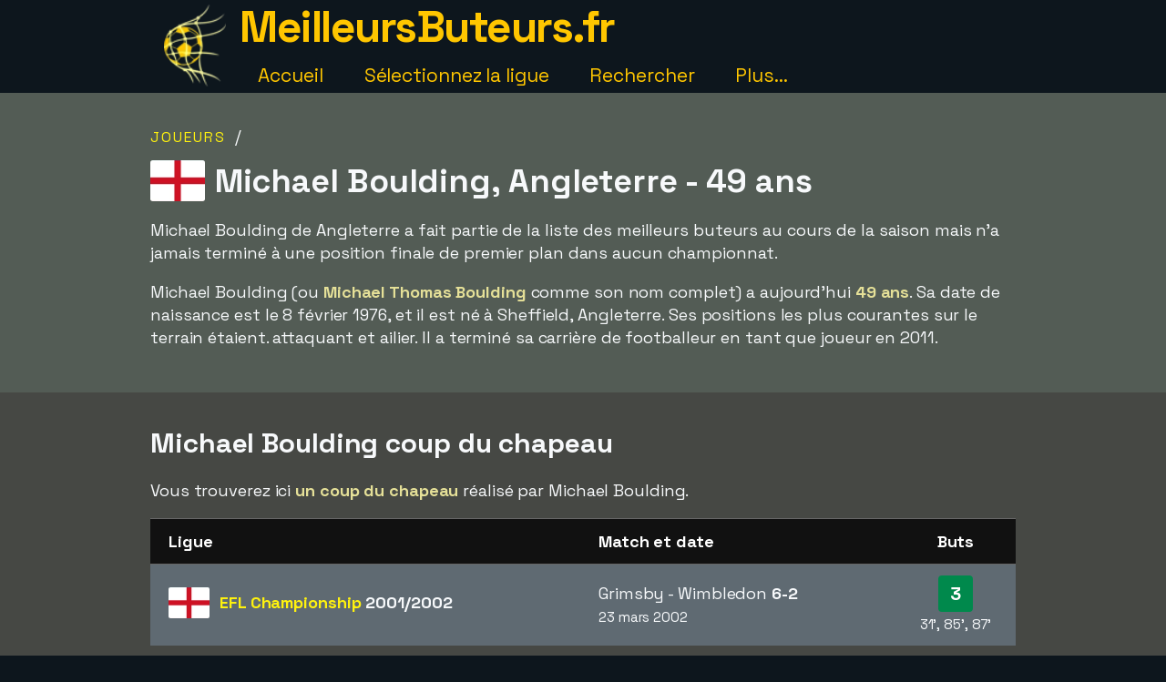

--- FILE ---
content_type: application/javascript
request_url: https://meilleursbuteurs.b-cdn.net/static/js/commonTopScorersV68.js
body_size: 11105
content:
function SelectBoxHandler() {
    this.moved = [];
    this.flagsAdded = false;
    this.toggle = function(selBoxId, move) {
        var $selBox = $('#'+selBoxId+'SelBox');
        var $selOpt = $('#'+selBoxId+'SelOpt');
        if ($selBox.length == 1 && $selOpt.length == 1) {
            $selOpt.css('min-width', $selBox.outerWidth());
            if (move && !this.moved.includes(selBoxId)) {
                $selBox.after($selOpt);
                this.moved.push(selBoxId);
                $('html, body').bind('mouseup keyup', function(e) {
                    if (!$selOpt.is(e.target) && $selOpt.has(e.target).length === 0 && !$selBox.is(e.target) && $selBox.has(e.target).length === 0) {
                        $selOpt.hide();
                    }
                });
            }
            $selOpt.toggle();
        }
    };
    this.addFlagToValues = function(selBoxId) {
        if (!this.flagsAdded) {
            var $selOpt = $('#'+selBoxId+'SelOpt');
            $selOpt.find('.option').each(function(){
                var flagTag = $(this).attr('data-flag-tag');
                $(this).html(flagTag.replaceAll('dquote', '"') + $(this).html());
            });
            this.flagsAdded = true;
        }
    };
}
SelBox = new SelectBoxHandler();

function WindowSizer () {
    this.MOBILE_LIMIT = 949;
    this.isMobileView = function() { return $(window).width() <= this.MOBILE_LIMIT; };
    this.isWLessOrEq = function(px) { return $(window).width() <= px; };
    this.isWGreaterOrEq = function(px) { return $(window).width() >= px; };
    this.isHLessOrEq = function(px) { return $(window).height() <= px; };
    this.isHGreaterOrEq = function(px) { return $(window).height() >= px; };
}
WinSizer = new WindowSizer();

// Local storage (http://html5tutorial.net/tutorials/working-with-html5-localstorage.html)
function BrowserCacheObj() {
    this.isSupported = function() {
        return (typeof(localStorage) != 'undefined');
    };
    this.addData = function(id, value) {
        if (this.isSupported())
            localStorage.setItem(id, value);
    };
    this.getData = function(id) {
        if (this.isSupported())
            return localStorage.getItem(id);
        else
            return null;
    };
    this.removeData = function(id) {
        if (this.isSupported())
            localStorage.removeItem(id);
    };
}
BrowserCache = new BrowserCacheObj();

function MenuObj() {
    this.MENUS = [{id:'switchSite',st: false},{id:'searchContainer',st: true},{id:'mobMenu',st:false},
        {id:'deskLeagueMenu',st:true},{id:'subMenu',st:true},{id:'mobSwitchLeague', st:false}];
    this.mobMenuBuilt = false;

    this.openLeagueMenu = function() {
        $('#deskLeagueMenu').show();
        Menu.toggleMenus('deskLeagueMenu');
        BodyMilk.open();
    };
    this.openMobMenu = function() {
        var $mm = $('#mobMenu');
        this.buildMobMenu($mm);
        $mm.animate({width:'show'}, 100);
        $('html, body').bind('mouseup touchend', function(e) {
            if (!$mm.is(e.target) && $mm.has(e.target).length === 0) {
                Menu.closeMobMenu();
            }
        });
        Menu.toggleMenus('mobMenu');
        $('html, body').animate({ scrollTop: 0 }, 'fast');
    };
    this.closeMobMenu = function() {
        $('#mobMenu').animate({width:'hide'}, 100);
        $('html, body').unbind('mouseup touchend');

    };
    this.buildMobMenu = function($mm) {
        if (!this.mobMenuBuilt) {
            var $mmUl = $('#mobMenuUl');
            if ($mmUl.html() == '') {
                $mmUl.html('<li><div class="home-icon"><a href="/">'+$mm.attr('data-home-label')+'</a> <a href="/"><img src="/static/skytteligor/images/icons/ho.png"/></a></div></li><li><div class="search-icon"><a href="javascript:void(0)" onclick="Menu.initSearch(\'mob\');" id="searchMenuBtnMob">'+$mm.attr('data-search-label')+'</a> <a href="javascript:void(0)" onclick="Menu.initSearch(\'mob\');" id="searchMenuBtnMobIcon"><img src="/static/skytteligor/images/icons/search.png"/></a></div></li>'+this.getOtherMenuLinks()+'<li class="all-leagues-header">'+$mm.attr('data-all-leagues-label')+'</li>'+$('#deskLeagueMenuUl').html());
                $mm.css('min-height', $(document).height());
            }
            $('#mobMenu').insertAfter($('header'));
            this.mobMenuBuilt = true;
        }
    };
    this.getOtherMenuLinks = function() {
        var m = '';
        $('.submenu-item').each(function(){
            var $a = $(this).find('a');
            m += '<li class="art-cat-mob-menu"><a href="'+$a.attr('href')+'">'+$a.text()+'</a></li>';
        });

        return m;
    };
    this.openSwitchLeague = function(closeLbl, allLbl) {
        var $switch = $('#mobSwitchLeague');
        if ($('#mobSwitchLeague').is(':visible'))
            $switch.hide();
        else
            $switch.show();
        var $all = $('#mobSwitchLeagueAll');
        if ($all.attr('data-built') == 'false') {
            var html = '<div class="menu-all-leagues">'+allLbl+'</div>';
            html += '<ul>'+$('#deskLeagueMenuUl').html()+'</ul>';
            //html += '<div id="mobSwitchLeagueClose"><button onclick="Menu.closeSwitchLeague()" class="btn btn-secondary btn-xs">'+closeLbl+'</button></div>';

            $all.html(html);
            $all.attr('data-built', 'true');
            console.log('Switch league menu built...');
        }
        Menu.toggleMenus('mobSwitchLeague');
        $switch.animate({ scrollTop: 0 }, 'fast');
    };
    this.closeSwitchLeague = function() {
        $('#mobSwitchLeague').hide();
    };
    this.toggleMenus = function(toOpen) {
        for (var i=0; i < this.MENUS.length; i++) {
            var $menu = $('#' + this.MENUS[i].id);
            if (toOpen != this.MENUS[i].id && $menu.is(':visible'))
                $menu.hide();
            else if (toOpen == this.MENUS[i].id && this.MENUS[i].st)
                $('html, body').scrollTop(0);
                //$('html, body').animate({ scrollTop: 0 }, 'fast');
        }
    };
    this.closeAllMenus = function(scrollTop) {
        for (var i=0; i < this.MENUS.length; i++)
            $('#' + this.MENUS[i].id).hide();
        if (scrollTop)
            $('html, body').animate({ scrollTop: 0 }, 'fast');
        BodyMilk.close();
    };
    this.toggleSwitchLang = function() {
        var $matchingSites = $('#matchingSites');
        var isBuilt = $matchingSites.attr('data-is-built');
        if (isBuilt == 'false') {
            $matchingSites.find('div').each(function(){
                var $thisDiv = $(this);
                var thisUrl = '//'+$(this).attr('data-site-env')+'.'+$(this).attr('data-site-name').toLowerCase()+$thisDiv.attr('data-path');
                var aTag ='<span class="goto-site" onclick="document.location.href=\''+thisUrl+'\'" title="'+$thisDiv.attr('data-site-name')+' ('+$thisDiv.attr('data-lang-name')+')" rel="nofollow">'+$thisDiv.attr('data-flag-tag').replaceAll('dquote', '"')+''+$thisDiv.attr('data-site-name')+'</span>';
                $thisDiv.html(aTag);
            });
            $matchingSites.attr('data-is-built', 'true');
        }
        $('#switchSite').toggle();
        Menu.toggleMenus('switchSite')
    };
    this.openMoreMenu = function() {
        var $subMenu = $('#subMenu');
        $subMenu.toggle();
        Menu.toggleMenus('subMenu');
        BodyMilk.open();
    };
    this.initSearch = function(device) {
        if (typeof TopScorerSearch === 'undefined') {
            if (!device)
                device = $('#menuBtn').is(':visible') ? 'mob' : 'pc';

            var $sbtn = $('#searchMenuBtn');
            console.log('initSearch: Search data file = ' + $sbtn.attr('data-js-file'));
            $.getScript($sbtn.attr('data-js-file')).done(function (script, textStatus) {
                console.log('initSearch: loading JSON for device = ' + device + ' (textStatus -> '+textStatus+')');
                setTimeout('TopScorerSearch.loadJson("' + device + '")', 25);
                console.log('initSearch: JSON loaded (?)');
                $('#searchMenuBtn').attr('onclick', 'TopScorerSearch.toggleShow()');
                $('#searchMenuBtnMob').attr('onclick', 'TopScorerSearch.toggleShow()');
                $('#searchMenuBtnMobIcon').attr('onclick', 'TopScorerSearch.toggleShow()');
                $('#playerRootSearchBtn').attr('onclick', 'TopScorerSearch.toggleShow()');
                Menu.toggleMenus('searchContainer');
            });
        }
        BodyMilk.open();
    };
}
Menu = new MenuObj();

$(window).on('resize load', function(){
    //CrapSense.injectShit();
    PosStuff.adjustLogos();
    PosStuff.adjustFlags();
    PosStuff.moveAds();
});
$(window).on('scroll resize mousemove keydown click touchstart', function(){
    AdBanners.wrapBanners();
    CleverNT.load();
    CrapSense.injectShit();
    LazyLoad.loadImages();
});

function CrapSenseObj() {
    this.loaded = false;

    this.injectShit = function() {
        if (!this.loaded && typeof adsbygoogle !== 'undefined'){
            //setTimeout('CrapSense.triggerShit()', isNaN(i)?1100:parseInt(i));
            this.triggerShit();
        } else
            this.loaded = true;
    };
    this.triggerShit = function() {
        const script = document.createElement('script');
        script.setAttribute('data-ad-client', 'ca-pub-9127674140109810');
        //script.setAttribute('data-overlays', 'bottom');
        script.setAttribute('crossorigin', 'anonymous');
        script.async = 1;
        script.src = '//pagead2.googlesyndication.com/pagead/js/adsbygoogle.js';
        document.head.appendChild(script);
        this.loaded = true;
        if (script.addEventListener) {
            script.addEventListener('load', function () { CrapSense.adsLoaded(); }, false);
        } else if (script.attachEvent) {
            script.attachEvent('onreadystatechange', function () {
                var target = window.event.srcElement;
                if (target.readyState == 'loaded') {
                    CrapSense.adsLoaded();
                }
            })
        }
    };
    this.adsLoaded = function() {
        var $crapAds = $('[class="adsbygoogle"]');
        console.log('Loaded ads: ' + $crapAds.length);
        if ($crapAds.length > 0) {
            var i = 1;
            $crapAds.each(function(){
                var $ad = $(this);
                var $par = $ad.parent();
                //console.log(i + ' -> ' + $ad.height() + ' | ' + $par.height());
                if ($ad.height() < $par.height()) {
                    console.log('Banner wrapper ' + i + ' - change height from ' + $par.height() + ' -> ' + $ad.height());
                    $par.animate({height:$ad.height()},400);
                }
                i++;
            });
        }
    };
}
CrapSense = new CrapSenseObj();

function CleverNTObj() {
    this.isActive = false;
    this.loaded = false;
    this.setActive = function(active) { this.isActive = active; };
    this.load = function() {
        /*
        if (this.isActive && !this.loaded) {
            this.loaded = true;
            var a, c = document.createElement("script"), f = window.frameElement;
            c.id = "CleverCoreLoader86429";
            c.src = "https://scripts.cleverwebserver.com/9f9dd6772f22e3677daff46b194c8874.js";
            c.async = !0;
            c.type = "text/javascript";
            c.setAttribute("data-target",window.name|| (f && f.getAttribute("id")));
            //c.setAttribute("data-callback", "CleverNT.moveBottom()");
            try {
                a = parent.document.getElementsByTagName("script")[0] || document.getElementsByTagName("script")[0];
            } catch (e) {
                a = !1;
            }
            a || (a = document.getElementsByTagName("head")[0] || document.getElementsByTagName("body")[0]);
            a.parentNode.insertBefore(c, a);
        }
*/
    };
    this.moveBottom = function() {
        var $hstps = $("[id^=hstp_]");
        if ($hstps.length > 0) {
            var $cntfo = $($hstps[0]);
            $('body').append('<div id="cleverNTBottom"></div>');
            var $cBot = $('#cleverNTBottom');
            $cBot.attr('style', 'position:fixed;left:0;bottom:0;height:auto;width:100%;');
            $cBot.html($cntfo.html());
            $cntfo.hide();
        }
    }
}
CleverNT= new CleverNTObj();

function AdBannersObj () {
    this.wrapBanners = function() {
        var $il = $('[data-banner-wrap-link]');
        $il.each(function() {
            var link = $(this).attr('data-banner-wrap-link');
            $(this).wrap('<a href="'+link+'" target="_blank" rel="nofollow noopener"></a>')
            $(this).removeAttr('data-banner-wrap-link');
            console.log('AdBanners: banner wrapped with URL '+link+'...')
        });
    };
    this.preInject = function(obj) {
        var il = $(obj).attr('data-banner-wrap-link');
        if (il) {
            window.open(il, 'newwin');
            console.log('AdBanners: has data-banner-wrap-link attribute...')
        } else
            console.log('AdBanners: missing data-banner-wrap-link...')
    }
}
AdBanners = new AdBannersObj();

function PosStuffObj() {

    this.twitterMoved = false;
    this.twitterPos = 'bottom';

    this.moveAds = function() {
    };

    this.setTwitterPos = function(pos) {this.twitterPos=pos;};
    this.adjustLogos = function() {
    };

    this.posTwitter = function() {
        if (WinSizer.isMobileView() && !this.twitterMoved) {
            var $tRow = $('.footer-row.twitter');
            if ($tRow.length > 0) {
                if ('bottom' == this.twitterPos) {
                    $('body').append('<div id="twitterBottom"></div>');
                    var $tBot = $('#twitterBottom');
                    $tBot.html($tRow.html());
                    $tRow.hide();
                    this.twitterMoved = true;
                } else if ('top' == this.twitterPos) {
/*
                    $('body').append('<div id="twitterTop"></div>');
                    var $tTop = $('#twitterTop');
                    $tTop.insertAfter('#searchLabelsJSON');
                    $tTop.html($tRow.html());
                    $tRow.hide();
                    this.twitterMoved = true;
*/
                }
            }
        }
    };

    this.adjustFlags = function() {
        var $doubleRowFlags = $('.flagsprite.double-row');
        var $doubleRowFlagsSvg = $('.svgflag.double-row');
        try {
            // header flags
            var $h1 = $('h1');
            var $bigFlagSprite = $h1.find('.flagsprite.big');
            if ($bigFlagSprite.length > 0) {
                var h1Height = $h1.height();
                if (h1Height > 50)
                    $bigFlagSprite.addClass('extra-top-margin');
                else
                    $bigFlagSprite.removeClass('extra-top-margin');
                $bigFlagSprite.css('visibility', 'visible')
            }
            var $svgBigFlagSprite = $h1.find('.svgflag.big');
            if ($svgBigFlagSprite.length > 0) {
                var h1Height = $h1.height();
                if (h1Height > 50)
                    $svgBigFlagSprite.addClass('extra-top-margin');
                else
                    $svgBigFlagSprite.removeClass('extra-top-margin');
                $svgBigFlagSprite.css('visibility', 'visible')
            }
            // double row flags
            if ($doubleRowFlags.length > 0) {
                $doubleRowFlags.each(function(){
                    var $flagSibs = $(this).siblings();
                    if ($flagSibs.length > 0) {
                        var $mrSibling = $($flagSibs[0]);
                        var sHeight = $mrSibling.height();
                        if (sHeight < 40)
                            $mrSibling.siblings('.flagsprite.double-row').removeClass('active');
                        else
                            $mrSibling.siblings('.flagsprite.double-row').addClass('active');
                        $mrSibling.attr('data-height', sHeight+"px");
                    }
                });
            }
            if ($doubleRowFlagsSvg.length > 0) {
                $doubleRowFlagsSvg.each(function(){
                    var $flagSibs = $(this).siblings();
                    if ($flagSibs.length > 0) {
                        var $mrSibling = $($flagSibs[0]);
                        var sHeight = $mrSibling.height();
                        if (sHeight < 40)
                            $mrSibling.siblings('.svgflag.double-row').removeClass('active');
                        else
                            $mrSibling.siblings('.svgflag.double-row').addClass('active');
                        $mrSibling.attr('data-height', sHeight+"px");
                    }
                });
            }
        } catch (e) {console.log(e)}

        $doubleRowFlags.css('visibility', 'visible')
        $doubleRowFlagsSvg.css('visibility', 'visible')
    };
}
PosStuff = new PosStuffObj();

function fp(formObj, type, ext) {
       $.getJSON('/forms/formChecksum.jsp?type='+(type ? type : '')+'&ext='+(ext ? ext : ''), function (json) {
           formPrep(json, formObj);
       });
}

function formPrep(json, formObj) {
       formObj.checksum.value = json.r;
}

function teamToggleYear(year) {
    $('[id^="teamYear"]').each(function() {
        if ($(this).attr("id") == 'teamYear'+year)
            $(this).show();
        else
            $(this).hide();
    });
}

function teamHattrickToggleYear(year) {
    $('[id^="hattricksYear"]').each(function() {
        if ($(this).attr("id") == 'hattricksYear'+year)
            $(this).show();
        else
            $(this).hide();
    });
}

function TblHeadGrouperObj() {
    this.init = function(tblId) {
        if (WinSizer.isMobileView()) {
            var $groups = $((tblId ? '#'+tblId+' ' : '')+'[data-col-group-idx]');
            if ($groups.length > 0) {
                var head = [];
                $((tblId ? '#'+tblId+' ' : '')+'th[data-col-group-idx]').each(function(){
                    if ($(this).attr('data-col-group-idx') == '1' || !$(this).is(':visible'))
                        head.push({text:$(this).text(), idx:$(this).attr('data-col-group-idx')});
                });
                if (head.length > 1) {
                    var html = [];
                    html.push(' <select id="tblHeadColGroupSel'+(tblId ? tblId : '')+'" class="form-control tbl-head" onchange="TblHeadGrouper.changeCol('+(tblId ? '\''+tblId+'\'' : '')+');">');
                    for (var i=0; i<head.length;i++)
                    html.push('     <option value="'+head[i].idx+'">'+head[i].text+'</option>');
                    html.push(' </select>');

                    var $selTh = $((tblId ? '#'+tblId+' ' : '')+'th[data-col-group-idx=1]');
                    $selTh.html(html.join(''));
                }
            }
        }
    };
    this.changeCol = function(tblId) {
        var val = $('#tblHeadColGroupSel'+(tblId ? tblId : '')).val();
        var $groups = $((tblId ? '#'+tblId+' ' : '')+'td[data-col-group-idx]');
        $groups.each(function(){
            if ($(this).attr('data-col-group-idx') == val) {
                $(this).show();
            } else {
                $(this).hide();
            }
        });
    };
}
TblHeadGrouper = new TblHeadGrouperObj();

function LazyLoadObj () {
    this.isLoaded = false;
    this.loadImages = function() {
        if (!this.isLoaded) {
            this.isLoaded = true;
            $('.lazy-load').each(function(){
                var imgSrc = $(this).data('src');
/*
                if ($(this).is('div'))
                    $(this).attr('style', 'background:url('+imgSrc+') no-repeat center center;background-size: cover');
                else if ($(this).is('img'))
                    $(this).attr('src', imgSrc);
*/
                $(this).attr('style', 'background:url('+imgSrc+') no-repeat center center;background-size: cover');
            });
            console.log('Lazy images loaded...');
        }
    }
}
LazyLoad = new LazyLoadObj();

function FixedAdHandlerObj() {

    this.MAX_MINUTES = 5;

    this.initFixedAdHandler = function() {
        if ($('#gadRespBottom').length > 0) {
            // get close from local storage
            var cacheMinutes = 999;
            if (BrowserCache.isSupported()) {
                var ts = BrowserCache.getData('FixedAdTimestamp');
                cacheMinutes = (ts ? parseInt(((new Date()).getTime() - ts) / 1000 / 60) : 999); // minutes since activly closed banner
                console.log('[FixedBanner] Time from cache -> ' + cacheMinutes + ' minutes');
            } else
                console.log('[FixedBanner] Local storage not allowed...');

            if (cacheMinutes >= this.MAX_MINUTES) {
                $(window).on('scroll.fixedAd resize.fixedAd mousemove.fixedAd keydown.fixedAd click.fixedAd touchstart.fixedAd', function () {
                    FixedAdHandler.decideDisplay();
                });
                console.log('[FixedBanner] Listeners activated...');
            } else
                console.log('[FixedBanner] Inactivated from start (no listeners added)');
        }
    };
    this.throwUp = function($bAd) {
        console.log('[FixedBanner] Throwing up fixed banner...');
        var $gadRespBottom = $('#gadRespBottom');
        var height = $gadRespBottom.height();
        var left = $gadRespBottom.offset().left;

        console.log('[FixedBanner] banner height='+height+', win height='+$(window).height());
        console.log('[FixedBanner] %='+(height/$(window).height()));
        var bhp = (height/$(window).height());
        if (bhp > 0.7) {
            console.log('[FixedBanner] banner too high, discarding fixed ('+bhp+')');
            this.offListeners();
            return;
        }

        $gadRespBottom.wrap('<div id="fixedAdWrapper"></div>');
        var $fixedAdWrapper = $('#fixedAdWrapper');
        $fixedAdWrapper.prepend('<div id="fixedAdClose" onclick="FixedAdHandler.dock()"><div class="close">X</div></div>');
        $fixedAdWrapper.css('left', (left<0?0:left));
        $('#fixedAdClose').show();
        this.offListeners();
    };
    this.dock = function() {
        var $fixedAdWrapper = $('#fixedAdWrapper');
        $('#gadRespBottom').unwrap();
        $('#fixedAdClose').hide();
        BrowserCache.addData('FixedAdTimestamp', (new Date()).getTime());
    };
    /* NOTE! We don't want to off the listeners before possible ads are loaded... */
    this.offListeners = function() {
        console.log('[FixedBanner] Listeners are off...');
        $(window).off('scroll.fixedAd resize.fixedAd mousemove.fixedAd keydown.fixedAd click.fixedAd touchstart.fixedAd')
    };
    this.decideDisplay = function() {
        var $bAdBottom = $('#gadRespBottom'); // we know it exists...
        var $bAd = $bAdBottom.find('.adsbygoogle');
        if ($bAd.length > 0) {
            var adStatus = $bAd.attr('data-adsbygoogle-status');
            var adFilledStatus = $bAd.attr('data-ad-status');
            if (adStatus == 'done' && adFilledStatus == 'filled')
                this.throwUp($bAd);
        }
    };
}
FixedAdHandler = new FixedAdHandlerObj();

function showImageCredits(tag) {
    var id = $(tag).attr('data-id');
    var credits = $(tag).attr('data-credits');
    if ($('#imageCreditsTag'+id).length == 0) {
        var html = [];
        html.push('<div id="imageCreditsTag'+id+'" class="img-credits-tag" onclick="$(this).hide()">');
        html.push(credits.replaceAll('�quote�', '"'));
        html.push('</div>');
        $(tag).before(html.join(''));
    }
    var $creditTag = $('#imageCreditsTag' + id);
    $creditTag.show();
}

function TopScorerPageObj(id) {
    this.focusOn = function(id) {
        var doFocus = !TabMenu.openTabByLayerId(id);
        if (doFocus) {
            var $to = $('#'+id);
            $('html, body').animate( {scrollTop: $to.offset().top-50}  );
        }
    };
}
TSP = new TopScorerPageObj();

// -----------------
// Tab menu
// -----------------
function TabMenuObj() {

    this.tabs = [];

    this.init = function() {
        this.openTab(this.tabs[0].tab, false);
    };

    this.addTab = function(tab, layerId) {this.tabs[this.tabs.length]={tab:tab, layerId: layerId};};
    this.getTab = function(tab) {
        for (var i=0; i < this.tabs.length; i++) {
            if (this.tabs[i].tab == tab)
                return this.tabs[i];
        }
        return null;
    };
    this.openTabByLayerId = function(layerId) {
        for (var i=0; i < this.tabs.length; i++) {
            if (this.tabs[i].layerId == layerId) {
                this.openTab(this.tabs[i].tab, true);
                return true;
            }
        }
        return false;
    };
    this.openTab = function(tab, scrollToIt) {
        var i;
        // toggle layers
        for (i=0; i < this.tabs.length; i++)
            $('#'+this.tabs[i].layerId).toggle( this.tabs[i].tab == tab);
        // activate and inactivate tabs
        for (i=0; i < this.tabs.length; i++) {
            var $thisTab = $('#tab'+this.tabs[i].tab);
            $thisTab.removeClass('active');
            if (this.tabs[i].tab == tab)
                $thisTab.addClass('active');
        }
        if (scrollToIt) {
            var $tab = $('#tab' + this.getTab(tab).tab);
            var superParent = $tab.parent().parent();
            var tabOffset = superParent.offset().top - superParent.outerHeight(true);
            //console.log($tab.parent().css('position'));
            var offsetComp = ($tab.parent().css('position') == 'fixed' ? (WinSizer.isMobileView() ? 8 : 50) : (WinSizer.isMobileView() ? -53 : -16));
            //console.log("Tab offset is: " + tabOffset);
            $('html, body').animate( {scrollTop: tabOffset-offsetComp}  )
        }
    };
}
TabMenu = new TabMenuObj();

function ScrollLockSubMenuObj() {

    this.register = function(id) {
        var topPadding = 20;

        var $obj = $('#'+id);
        var top = $obj.position().top;
        var height = $obj.outerHeight(true);
        var parent = $obj.parents('.content-row');
        $(window).scroll(function (event) {
            if ($(this).scrollTop() > (top-height-topPadding)) {
                $obj.css('position', 'fixed');
                $obj.css('top', (WinSizer.isMobileView() ? '32px' : '82px'));
                $obj.css('background-color', parent.css('background-color'));
                $obj.css('padding-top', topPadding+'px');
            } else {
                $obj.css('position', 'relative');
                $obj.css('top', 'inherit');
                $obj.css('padding-top', 'inherit');
            }
            //console.log($(this).scrollTop() + ' <-> ' + top + ' | ' + height + ' | ' + $obj.innerHeight());
        });
    };

}
ScrollLockSubMenu = new ScrollLockSubMenuObj();

function MatchHandlerObj() {
    this.openMatchDetails = function(apifMatchId) {
        var ajaxRequest = $.ajax( {type: "GET", url: "/skytteligor/ajax/ajaxOpenMatch.jsp", dataType: "json", data: { apifMatchId: apifMatchId }} );
        ajaxRequest.done(function(json){
            MatchHandler.buildAndOpenMatch(json);
        });
        ajaxRequest.fail(function(ex, txt) {
            console.log('MatchHandler.openMatchDetails(): Ajax error: ' + txt + ', ex: ' + ex)
        });
    };

    this.buildAndOpenMatch = function(json) {
        this.createContainer();

        var html = [];

        var homeTeam = json.matchDetails.homeTeam;
        var awayTeam = json.matchDetails.awayTeam;
        var hasPenalties = (json.matchDetails.penaltyHomeGoals > -1 && json.matchDetails.penaltyAwayGoals > -1 && json.matchDetails.penalties.length > 0);
        if (hasPenalties) {
            if (json.matchDetails.penaltyHomeGoals > json.matchDetails.penaltyAwayGoals)
                homeTeam = '<span class="penalty-winners">' + homeTeam + '</span>';
            else
                awayTeam = '<span class="penalty-winners">' + awayTeam + '</span>';
        }

        html.push(' <div class="match-details-pop">');
        html.push('     <div class="teams-result" onclick="MatchHandler.close()">');
        html.push('         ' + homeTeam + ' - ' + awayTeam);
        html.push('         <div class="match-score">' + json.matchDetails.score + '</div>');
        html.push('         <div class="date">' + json.matchDetails.date + '</div>');
        html.push('     </div>');

        html.push('     <div class="match-goals">');
        for (var i=0; i < json.matchDetails.goals.length; i++) {
            var scorer = (json.matchDetails.goals[i].scorerUri ? '<a href="'+json.matchDetails.goals[i].scorerUri+'">' : '') + json.matchDetails.goals[i].scorerName + (json.matchDetails.goals[i].scorerUri ? '</a>' : '');
            var assister = '';
            if (json.matchDetails.goals[i].assistName)
                assister = (json.matchDetails.goals[i].assistUri ? '<a href="'+json.matchDetails.goals[i].assistUri+'">' : '') + json.matchDetails.goals[i].assistName + (json.matchDetails.goals[i].assistUri ? '</a>' : '');

            html.push('     <div class="match-goal' + (json.matchDetails.goals[i].awayGoal ? ' away' : '') + '">');
            html.push('         <div class="scorer">' + json.matchDetails.goals[i].goalResult + ' ' + scorer + ' <span class="minute">' + json.matchDetails.goals[i].minute + '\'</span>' + json.matchDetails.goals[i].goalType + '</div>');
            if (assister)
                html.push('     <div class="assist">' + json.assistText + ': ' + assister + '</div>');
            html.push('     </div>');
        }
        if (hasPenalties) {
            html.push('     <div class="penalties">' + json.penaltyShootoutText + '</div>');
            for (i=0; i < json.matchDetails.penalties.length; i++) {
                scorer = (json.matchDetails.penalties[i].playerUri ? '<a href="'+json.matchDetails.penalties[i].playerUri+'">' : '') + json.matchDetails.penalties[i].playerName + (json.matchDetails.penalties[i].playerUri ? '</a>' : '');

                html.push('     <div class="match-goal' + (json.matchDetails.penalties[i].awayGoal ? ' away' : '') + '">');
                html.push('         <div class="scorer">' + (json.matchDetails.penalties[i].scored ? '<span class="penalty-score">&#x2713;</span>' : '<span class="penalty-miss">&#x2715;</span>') + ' ' + json.matchDetails.penalties[i].penaltyResult + ' ' + scorer + '</div>');
                html.push('     </div>');
            }
        }
        html.push('     </div>');
        html.push(' </div>');

        $('#matchScorers').html(html.join(''));
        var $matchScorersContainer = $('#matchScorersContainer');
        $matchScorersContainer.removeClass('toohigh'); // always remove in case it has been applied before
        $matchScorersContainer.show();
        // check for possible container adjust
        if ($matchScorersContainer.height() > $(window).height())
            $matchScorersContainer.addClass('toohigh');
        else
            $matchScorersContainer.removeClass('toohigh');
        BodyMilk.open();
    };
    this.close = function() {
        $('#matchScorersContainer').hide();
        BodyMilk.close();
    };
    this.autoScrollToCurrentRound = function() {
        try {
            var $dataFocusRound = $('[data-focus-round]');
            if ($dataFocusRound.length > 0) {
                //alert($('[data-focus-round]').offset().top)
                $('html, body').animate({scrollTop: $('[data-focus-round]').offset().top - (WinSizer.isMobileView() ? 180 : 250)}, 500);
            }
        } catch (e) {
            console.log('MatchHandler.autoScrollToCurrentRound(): ' + e)
        }
    };
    this.createContainer = function() {
        var $matchScorersContainer = $('#matchScorersContainer');
        if ($matchScorersContainer.length == 0) {
            var containerHTML = [];
            containerHTML.push('<div id="matchScorersContainer" class="popup-container">');
            containerHTML.push('    <div id="matchScorersClose" onclick="MatchHandler.close()"><div class="close">X</div></div>');
            containerHTML.push('    <div id="matchScorers"></div>');
            containerHTML.push('</div>');
            $('body').append(containerHTML.join(''));
        }
    };
}
MatchHandler = new MatchHandlerObj();

function PlayerSeasonGoalsHandlerObj() {
    this.open = function (playerId, leagueId, seasonYear) {
        var ajaxRequest = $.ajax({type: "GET", url: "/skytteligor/ajax/ajaxPlayerScoredMatches.jsp", dataType: "json", data: {playerId: playerId, leagueId: leagueId, seasonYear: seasonYear}});
        ajaxRequest.done(function (json) {
            PlayerSeasonGoalsHandler.buildDetails(json);
        });
        ajaxRequest.fail(function (ex, txt) {
            console.log('PlayerSeasonGoalsHandler.open(): Ajax error: ' + txt + ', ex: ' + ex)
        });
    };
    this.buildDetails = function(json) {
        this.createContainer();

        if (json.matchData.length > 0) {

            var html = [];
            html.push(' <div class="player-season-goals-pop">');
            html.push(      '<div class="header" onclick="PlayerSeasonGoalsHandler.close()">' + json.txtHeader + '</div>');
            for (var i=0; i < json.matchData.length; i++) {
                html.push(' <div class="match-with-goal" data-match-id="' + json.matchData[i].matchId + '">');
                html.push('     <div class="match-goals">');
                html.push('         ' + this.getFootballs(json.matchData[i].goals));
                //html.push('         ' + json.matchData[i].playerGoals + ' ' + json.txtGoals);
                html.push('         <div class="goal-minutes">' + json.matchData[i].goalMinutes + '</div>');
                html.push('     </div>');
                html.push('     <div class="match-result">');
                html.push(          json.matchData[i].homeTeam + ' - ' + json.matchData[i].awayTeam + ' <span class="match-score">' + json.matchData[i].score + '</span>');
                html.push('         <div class="match-date">' + json.matchData[i].date + '</div>');
                html.push('     </div>');
                html.push(' </div>');
            }
            html.push(' </div>');

            $('#playerSeasonGoalsDetails').html(html.join(''));
            var $playerSeasonGoalsContainer = $('#playerSeasonGoalsContainer');
            $playerSeasonGoalsContainer.removeClass('toohigh'); // always remove in case it has been applied before
            $playerSeasonGoalsContainer.show();
            // check for possible container adjust
            if ($playerSeasonGoalsContainer.height() > $(window).height())
                $playerSeasonGoalsContainer.addClass('toohigh');
            else
                $playerSeasonGoalsContainer.removeClass('toohigh');
            BodyMilk.open();
        }
    };
    this.getFootballs = function(num) {
        var footballs = '';
        for (var i=0; i < num; i++)
            footballs += '<span class="football">&#9917;</span>';
        return footballs;
    };
    this.close = function() {
        $('#playerSeasonGoalsContainer').hide();
        BodyMilk.close();
    };
    this.createContainer = function() {
        var $matchScorersContainer = $('#playerSeasonGoalsContainer');
        if ($matchScorersContainer.length == 0) {
            var containerHTML = [];
            containerHTML.push('<div id="playerSeasonGoalsContainer" class="popup-container">');
            containerHTML.push('    <div id="playerSeasonGoalsClose" onclick="PlayerSeasonGoalsHandler.close()"><div class="close">X</div></div>');
            containerHTML.push('    <div id="playerSeasonGoalsDetails"></div>');
            containerHTML.push('</div>');
            $('body').append(containerHTML.join(''));
        }
    };
}
PlayerSeasonGoalsHandler = new PlayerSeasonGoalsHandlerObj();

/*
function PlayerPreviewHandlerObj() {
    this.openPlayer = function(playerId) {
        var ajaxRequest = $.ajax({type: "GET", url: "/skytteligor/ajax/ajaxPlayerPreview.jsp", dataType: "json", data: {playerId: playerId}});
        ajaxRequest.done(function (json) {
            if (json.error)
                console.log('PlayerPreviewHandler.openPlayer(): Error in json: ' + json.error);
            else
                PlayerPreviewHandler.buildDetails(json);
        });
        ajaxRequest.fail(function (ex, txt) {
            console.log('PlayerPreviewHandler.open(): Ajax error: ' + txt + ', ex: ' + ex)
        });
    };
    this.buildDetails = function(json) {
        this.createContainer();

        var html = [];
        html.push(' <div class="player-preview-pop">');
        html.push('     <div class="image"><img src="' + json.image + '" width="150" height="150" alt="' + json.name + '"></div>');
        html.push('     <div class="name">' + json.flagTag.replaceAll('�dquote�', '"') + json.name + '</div>');
        if (json.deathDate) {
            html.push(' <div class="i-row"><b> ' + json.texts.dateBorn + ':</b>' + json.birthDate + '</div>');
            html.push(' <div class="i-row"><b> ' + json.texts.dateDeath + ':</b>' + json.deathDate + '</div>');
        } else
            html.push(' <div class="i-row"><b>' + json.texts.age + ':</b> ' + json.age + ' (' + json.texts.born + ' ' + json.birthDate + ')</div>');
        if (json.topScorerWinner > 0)
            html.push(' <div class="i-row"><b>' + json.texts.topScorerWinner + ':</b> ' + json.topScorerWinner + '</div>');
        if (json.topScorerPartOf > 0)
            html.push(' <div class="i-row"><b>' + json.texts.topScorerPartOf + ':</b> ' + json.topScorerPartOf + '</div>');
        if (json.topAssistWinner > 0)
            html.push(' <div class="i-row"><b>' + json.texts.topAssistWinner + ':</b> ' + json.topAssistWinner + '</div>');
        if (json.topAssistPartOf > 0)
            html.push(' <div class="i-row"><b>' + json.texts.topAssistPartOf + ':</b> ' + json.topAssistPartOf + '</div>');
        html.push('     <div class="clearer"></div>');
        html.push('     <div class="btn-row"><a href="' + json.uri + '" class="btn btn-secondary">' + json.texts.button + '</a></div>');
        html.push(' </div>');

        $('#playerPreviewDetails').html(html.join(''));
        $('#playerPreviewContainer').show();
        BodyMilk.open();
    };
    this.close = function() {
        $('#playerPreviewContainer').hide();
        BodyMilk.close();
    };
    this.createContainer = function() {
        var $matchScorersContainer = $('#playerPreviewContainer');
        if ($matchScorersContainer.length == 0) {
            var containerHTML = [];
            containerHTML.push('<div id="playerPreviewContainer" class="popup-container">');
            containerHTML.push('    <div id="playerPreviewClose" onclick="PlayerPreviewHandler.close()"><div class="close">X</div></div>');
            containerHTML.push('    <div id="playerPreviewDetails"></div>');
            containerHTML.push('</div>');
            $('body').append(containerHTML.join(''));
        }
    };
}
PlayerPreviewHandler = new PlayerPreviewHandlerObj();
*/

function PlayerGraphHelperObj() {
    this.scorerGraphChart;
    this.activeData = [];
    this.labels;
    this.texts;

    this.graphColors = [
        '#e9c300', /* yellow */
        '#fc8c79', /* dark pink */
        '#00e9c4', /* aqua */
        '#f2fedc', /* light green */
        '#ff1c9d', /* aggressive pink */
        '#7eac00', /* successful green */
        '#a38600', /* dark mustard */
        '#e10000', /* fancy red */
        '#67cfdd', /* light blue */
        '#fff' /* white */
    ];

    this.init = function(texts, labels) {
        Chart.defaults.elements.line.borderWidth = 4;
        Chart.defaults.color = '#fff';
        Chart.defaults.borderColor = '#fff';
        Chart.defaults.font.size = (WinSizer.isMobileView() ? 14 : 16);
        Chart.defaults.font.family = 'Space Grotesk';
        Chart.defaults.plugins.legend.position = 'left';
        Chart.defaults.plugins.legend.align = 'start';
        Chart.defaults.plugins.legend.labels.padding = 18;

        this.scorerGraph = document.getElementById('scorerGraph');
        this.labels = labels;
        this.texts = texts;

        this.scorerGraphChart = new Chart(this.scorerGraph, {
            type: 'line',
            data: this.buildDataForGraph(),
            options: {
                scales: {
                    y: {
                        beginAtZero: true,
                        title: {
                            display: true,
                            text: this.texts.goals
                        }
                    },
                    x: {
                        beginAtZero: false,
                        title: {
                            display: true,
                            text: this.texts.rounds
                        }
                    }
                },
                responsive: !WinSizer.isMobileView(),
                maintainAspectRatio: !WinSizer.isMobileView()
            }
        });
    };

    this.openPlayerSelection = function() {
        var $playerGraphSelect = $('#playerGraphSelect');
        $playerGraphSelect.removeClass('toohigh'); // always remove in case it has been applied before
        $playerGraphSelect.show();
        // check for possible container adjust
        if ($playerGraphSelect.height() > $(window).height())
            $playerGraphSelect.addClass('toohigh');
        else
            $playerGraphSelect.removeClass('toohigh');
        $playerGraphSelect.show();
        BodyMilk.open();
    };

    this.addPlayerData = function(playerName, graphData) {
        this.activeData.push({playerName: playerName, graphData: graphData});
    };

    this.removePlayer = function(playerName) {
        for (var i=0; i < this.activeData.length; i++) {
            if (this.activeData[i].playerName == playerName) {
                this.activeData.splice(i, 1);
                break;
            }
        }
    };

    this.buildDataForGraph = function() {
        var ds = [];
        for (var i=0; i < this.activeData.length; i++) {
            ds.push(
                {
                    label: this.activeData[i].playerName,
                    data: this.activeData[i].graphData,
                    fill: false,
                    borderColor: this.graphColors[i],
                    tension: 0.1
                }
            );
        }

        return {
            labels: this.labels,
            datasets: ds
        };
    };

    this.togglePlayer = function(chkbox) {
        var $chkbox = $(chkbox);
        var playerName = $chkbox.data('player-name');
        var graphData = $chkbox.data('graph-data');
        var isAdding = $chkbox.is(':checked');
        // sanity
        if (isAdding && this.activeData.length == 10) {
            alert(this.texts.maxPlayers);
            $chkbox.prop('checked', false);
            return;
        }

        if (isAdding)
            this.addPlayerData(playerName, graphData);
        else
            this.removePlayer(playerName);

        this.scorerGraphChart.data = this.buildDataForGraph();
        this.scorerGraphChart.update();
    };

    this.close = function() {
        $('#playerGraphSelect').hide();
        BodyMilk.close();
    };
}
PlayerGraphHelper = new PlayerGraphHelperObj();

function BodyMilkObj() {
    this.open = function() {
        this.createBodyMilk();
        $('#bodyMilk').show();
    };
    this.close = function() {
        $('#bodyMilk').hide();
    };
    this.createBodyMilk = function() {
        if ($('#bodyMilk').length == 0)
            $('body').append('<div id="bodyMilk"></div>');
    }
}
BodyMilk = new BodyMilkObj();

function FeedbackObj() {
    this.submit = function(form) {
        var $feedbackEmail = $('#feedbackEmail');
        var emailRegExp = /\S+@\S+\.\S+/;
        if (!emailRegExp.test($feedbackEmail.val()) || $feedbackEmail.val().indexOf(' ') > -1) {
            alert($feedbackEmail.attr('data-txt-email-incorrect'));
            return false;
        }
        form.submit();
    }
}
Feedback = new FeedbackObj();

/* Google cookie consent minified... */
//!function(e){if(e.cookieChoices)return e.cookieChoices;var n=e.document,t="textContent"in n.body,i=function(){function e(e,t,i,o){var l=n.createElement("div");l.className=g,l.appendChild(a(e));var s=n.createElement("span");s.className=C,l.appendChild(s),i&&o&&s.appendChild(r(i,o)),s.appendChild(c(t));var d=n.createElement("div");return d.id=h,d.className=u+" "+v,d.appendChild(l),d}function i(){var e=n.createElement("style");e.className=v,e.type="text/css",o(e,"."+u+" { position:fixed;width:100%;background-color:#484848;margin:0;left:0;top:0;padding:0;z-index:4000;text-align:center;color:#fff;line-height:140%;padding:10px 0;font-family:Arial;opacity:94% } ."+u+" ."+g+" { position:relative;width:initial;margin:0;left:0;top:0; } ."+u+" ."+x+" { display:inline-block;vertical-align:middle;font-size:16px;margin:10px;color:#fff;max-width:800px;text-align:left; }."+u+" ."+C+" { display:inline-block;vertical-align:middle;white-space:nowrap;margin:0 10px; } ."+u+" ."+k+":hover {   } ."+u+" ."+k+" { font-weight:bold;text-transform:UPPERCASE;white-space:nowrap;margin-left:8px;padding:0 6px; text-decoration:none;font-size:16px; }"),n.getElementsByTagName("head")[0].appendChild(e)}function o(e,n){t?e.textContent=n:e.innerText=n}function a(e){var t=n.createElement("span");return o(t,e),t.className=x,t}function c(e){var t=n.createElement("a");return o(t,e),t.id=E,t.href="#",t.className=k,t}function r(e,t){var i=n.createElement("a");return o(i,e),i.href=t,i.target="_blank",i.className=k,i}function l(e){return p(),d(),e.stopPropagation&&e.stopPropagation(),e.cancelBubble=!0,!1}function s(t,o,a,c){if(f()){d(),i();var r=e(t,o,a,c),s=n.createDocumentFragment();s.appendChild(r),n.body.appendChild(s.cloneNode(!0)),n.getElementById(E).onclick=l}}function d(){var e=n.getElementById(h);null!=e&&e.parentNode.removeChild(e)}function p(){var e=new Date;e.setFullYear(e.getFullYear()+1),n.cookie=m+"=y; expires="+e.toGMTString()}function f(){return!n.cookie.match(new RegExp(m+"=([^;]+)"))}var m="displayCookieConsent",h="cookieChoiceInfo",u="cookie-choices-info",g="cookie-choices-inner",x="cookie-choices-text",C="cookie-choices-buttons",k="cookie-choices-button",v="singleton-element",E="cookieChoiceDismiss",y={};return y.showCookieConsentBar=s,y}();return e.cookieChoices=i,i}(this);

